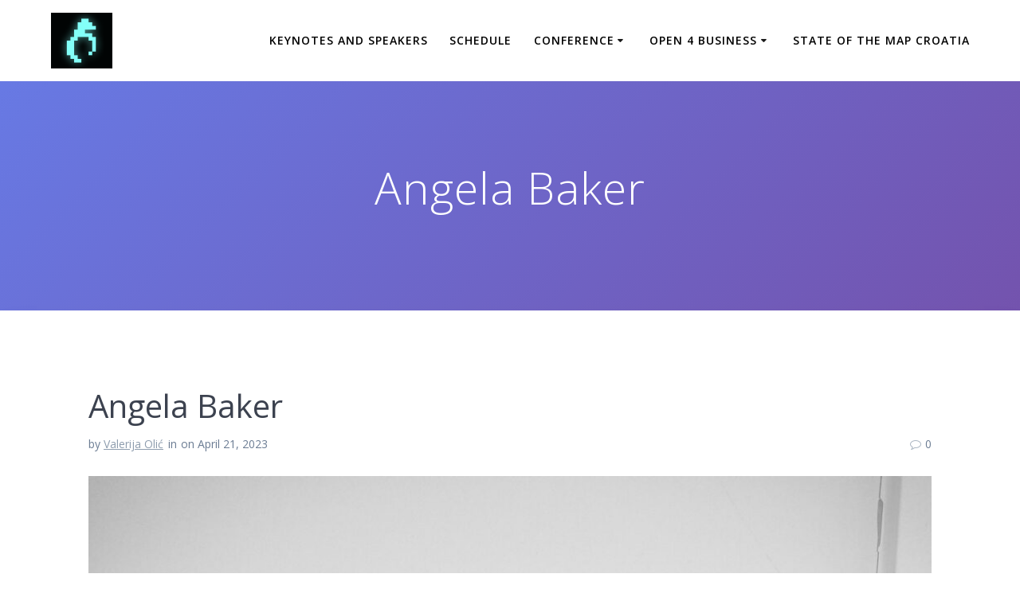

--- FILE ---
content_type: text/html; charset=UTF-8
request_url: https://www.dorscluc.org/person/angela-baker/
body_size: 11332
content:
<!DOCTYPE html>
<html lang="en-US">
<head>
    <meta charset="UTF-8">
    <meta name="viewport" content="width=device-width, initial-scale=1">
    <link rel="profile" href="http://gmpg.org/xfn/11">

	    <script>
        (function (exports, d) {
            var _isReady = false,
                _event,
                _fns = [];

            function onReady(event) {
                d.removeEventListener("DOMContentLoaded", onReady);
                _isReady = true;
                _event = event;
                _fns.forEach(function (_fn) {
                    var fn = _fn[0],
                        context = _fn[1];
                    fn.call(context || exports, window.jQuery);
                });
            }

            function onReadyIe(event) {
                if (d.readyState === "complete") {
                    d.detachEvent("onreadystatechange", onReadyIe);
                    _isReady = true;
                    _event = event;
                    _fns.forEach(function (_fn) {
                        var fn = _fn[0],
                            context = _fn[1];
                        fn.call(context || exports, event);
                    });
                }
            }

            d.addEventListener && d.addEventListener("DOMContentLoaded", onReady) ||
            d.attachEvent && d.attachEvent("onreadystatechange", onReadyIe);

            function domReady(fn, context) {
                if (_isReady) {
                    fn.call(context, _event);
                }

                _fns.push([fn, context]);
            }

            exports.mesmerizeDomReady = domReady;
        })(window, document);
    </script>
	<meta name='robots' content='index, follow, max-image-preview:large, max-snippet:-1, max-video-preview:-1' />

	<!-- This site is optimized with the Yoast SEO plugin v21.1 - https://yoast.com/wordpress/plugins/seo/ -->
	<title>Angela Baker - DORS/CLUC</title>
	<link rel="canonical" href="https://www.dorscluc.org/person/angela-baker/" />
	<meta property="og:locale" content="en_US" />
	<meta property="og:type" content="article" />
	<meta property="og:title" content="Angela Baker - DORS/CLUC" />
	<meta property="og:description" content="Angela Baker is Data Assurance Programme Lead at the Open Data Institute. The programme is focussed on improving data sharing by helping organisations assess, build and demonstrate both trust in and the trustworthiness of data and data practices. Prior to this she was Data Access and Integration Programme Manager for EuroGeographics with responsibility for facilitating&hellip; Read more" />
	<meta property="og:url" content="https://www.dorscluc.org/person/angela-baker/" />
	<meta property="og:site_name" content="DORS/CLUC" />
	<meta property="article:publisher" content="https://www.facebook.com/dorscluc/" />
	<meta property="article:modified_time" content="2023-04-21T05:13:32+00:00" />
	<meta property="og:image" content="http://www.dorscluc.org/wp-content/uploads/2023/04/Angela-Baker.jpg" />
	<meta property="og:image:width" content="1417" />
	<meta property="og:image:height" content="1890" />
	<meta property="og:image:type" content="image/jpeg" />
	<meta name="twitter:card" content="summary_large_image" />
	<meta name="twitter:site" content="@dorscluc" />
	<meta name="twitter:label1" content="Est. reading time" />
	<meta name="twitter:data1" content="1 minute" />
	<script type="application/ld+json" class="yoast-schema-graph">{"@context":"https://schema.org","@graph":[{"@type":"WebPage","@id":"https://www.dorscluc.org/person/angela-baker/","url":"https://www.dorscluc.org/person/angela-baker/","name":"Angela Baker - DORS/CLUC","isPartOf":{"@id":"https://www.dorscluc.org/#website"},"primaryImageOfPage":{"@id":"https://www.dorscluc.org/person/angela-baker/#primaryimage"},"image":{"@id":"https://www.dorscluc.org/person/angela-baker/#primaryimage"},"thumbnailUrl":"https://www.dorscluc.org/wp-content/uploads/2023/04/Angela-Baker.jpg","datePublished":"2023-04-21T05:13:31+00:00","dateModified":"2023-04-21T05:13:32+00:00","breadcrumb":{"@id":"https://www.dorscluc.org/person/angela-baker/#breadcrumb"},"inLanguage":"en-US","potentialAction":[{"@type":"ReadAction","target":["https://www.dorscluc.org/person/angela-baker/"]}]},{"@type":"ImageObject","inLanguage":"en-US","@id":"https://www.dorscluc.org/person/angela-baker/#primaryimage","url":"https://www.dorscluc.org/wp-content/uploads/2023/04/Angela-Baker.jpg","contentUrl":"https://www.dorscluc.org/wp-content/uploads/2023/04/Angela-Baker.jpg","width":1417,"height":1890},{"@type":"BreadcrumbList","@id":"https://www.dorscluc.org/person/angela-baker/#breadcrumb","itemListElement":[{"@type":"ListItem","position":1,"name":"Home","item":"https://www.dorscluc.org/"},{"@type":"ListItem","position":2,"name":"Angela Baker"}]},{"@type":"WebSite","@id":"https://www.dorscluc.org/#website","url":"https://www.dorscluc.org/","name":"www.dorscluc.org","description":"Dani otvoreni računalnih sustava / Croatian Linux users&#039; conference","publisher":{"@id":"https://www.dorscluc.org/#organization"},"potentialAction":[{"@type":"SearchAction","target":{"@type":"EntryPoint","urlTemplate":"https://www.dorscluc.org/?s={search_term_string}"},"query-input":"required name=search_term_string"}],"inLanguage":"en-US"},{"@type":"Organization","@id":"https://www.dorscluc.org/#organization","name":"DORS/CLUC","url":"https://www.dorscluc.org/","logo":{"@type":"ImageObject","inLanguage":"en-US","@id":"https://www.dorscluc.org/#/schema/logo/image/","url":"https://www.dorscluc.org/wp-content/uploads/2025/02/cropped-logo@2x-1.png","contentUrl":"https://www.dorscluc.org/wp-content/uploads/2025/02/cropped-logo@2x-1.png","width":308,"height":280,"caption":"DORS/CLUC"},"image":{"@id":"https://www.dorscluc.org/#/schema/logo/image/"},"sameAs":["https://www.facebook.com/dorscluc/","https://twitter.com/dorscluc"]}]}</script>
	<!-- / Yoast SEO plugin. -->


<link rel='dns-prefetch' href='//fonts.googleapis.com' />
<link rel="alternate" type="application/rss+xml" title="DORS/CLUC &raquo; Feed" href="https://www.dorscluc.org/feed/" />
<link rel="alternate" type="application/rss+xml" title="DORS/CLUC &raquo; Comments Feed" href="https://www.dorscluc.org/comments/feed/" />
		<!-- This site uses the Google Analytics by MonsterInsights plugin v9.10.0 - Using Analytics tracking - https://www.monsterinsights.com/ -->
		<!-- Note: MonsterInsights is not currently configured on this site. The site owner needs to authenticate with Google Analytics in the MonsterInsights settings panel. -->
					<!-- No tracking code set -->
				<!-- / Google Analytics by MonsterInsights -->
		<script type="text/javascript">
window._wpemojiSettings = {"baseUrl":"https:\/\/s.w.org\/images\/core\/emoji\/14.0.0\/72x72\/","ext":".png","svgUrl":"https:\/\/s.w.org\/images\/core\/emoji\/14.0.0\/svg\/","svgExt":".svg","source":{"concatemoji":"https:\/\/www.dorscluc.org\/wp-includes\/js\/wp-emoji-release.min.js?ver=6.1.1"}};
/*! This file is auto-generated */
!function(e,a,t){var n,r,o,i=a.createElement("canvas"),p=i.getContext&&i.getContext("2d");function s(e,t){var a=String.fromCharCode,e=(p.clearRect(0,0,i.width,i.height),p.fillText(a.apply(this,e),0,0),i.toDataURL());return p.clearRect(0,0,i.width,i.height),p.fillText(a.apply(this,t),0,0),e===i.toDataURL()}function c(e){var t=a.createElement("script");t.src=e,t.defer=t.type="text/javascript",a.getElementsByTagName("head")[0].appendChild(t)}for(o=Array("flag","emoji"),t.supports={everything:!0,everythingExceptFlag:!0},r=0;r<o.length;r++)t.supports[o[r]]=function(e){if(p&&p.fillText)switch(p.textBaseline="top",p.font="600 32px Arial",e){case"flag":return s([127987,65039,8205,9895,65039],[127987,65039,8203,9895,65039])?!1:!s([55356,56826,55356,56819],[55356,56826,8203,55356,56819])&&!s([55356,57332,56128,56423,56128,56418,56128,56421,56128,56430,56128,56423,56128,56447],[55356,57332,8203,56128,56423,8203,56128,56418,8203,56128,56421,8203,56128,56430,8203,56128,56423,8203,56128,56447]);case"emoji":return!s([129777,127995,8205,129778,127999],[129777,127995,8203,129778,127999])}return!1}(o[r]),t.supports.everything=t.supports.everything&&t.supports[o[r]],"flag"!==o[r]&&(t.supports.everythingExceptFlag=t.supports.everythingExceptFlag&&t.supports[o[r]]);t.supports.everythingExceptFlag=t.supports.everythingExceptFlag&&!t.supports.flag,t.DOMReady=!1,t.readyCallback=function(){t.DOMReady=!0},t.supports.everything||(n=function(){t.readyCallback()},a.addEventListener?(a.addEventListener("DOMContentLoaded",n,!1),e.addEventListener("load",n,!1)):(e.attachEvent("onload",n),a.attachEvent("onreadystatechange",function(){"complete"===a.readyState&&t.readyCallback()})),(e=t.source||{}).concatemoji?c(e.concatemoji):e.wpemoji&&e.twemoji&&(c(e.twemoji),c(e.wpemoji)))}(window,document,window._wpemojiSettings);
</script>
<style type="text/css">
img.wp-smiley,
img.emoji {
	display: inline !important;
	border: none !important;
	box-shadow: none !important;
	height: 1em !important;
	width: 1em !important;
	margin: 0 0.07em !important;
	vertical-align: -0.1em !important;
	background: none !important;
	padding: 0 !important;
}
</style>
	<link rel='stylesheet' id='wp-block-library-css' href='https://www.dorscluc.org/wp-includes/css/dist/block-library/style.min.css?ver=6.1.1' type='text/css' media='all' />
<link rel='stylesheet' id='sympose-frontend-style-css' href='https://www.dorscluc.org/wp-content/plugins/sympose/css/dist/public/blocks.css?ver=1758911057' type='text/css' media='all' />
<link rel='stylesheet' id='classic-theme-styles-css' href='https://www.dorscluc.org/wp-includes/css/classic-themes.min.css?ver=1' type='text/css' media='all' />
<style id='global-styles-inline-css' type='text/css'>
body{--wp--preset--color--black: #000000;--wp--preset--color--cyan-bluish-gray: #abb8c3;--wp--preset--color--white: #ffffff;--wp--preset--color--pale-pink: #f78da7;--wp--preset--color--vivid-red: #cf2e2e;--wp--preset--color--luminous-vivid-orange: #ff6900;--wp--preset--color--luminous-vivid-amber: #fcb900;--wp--preset--color--light-green-cyan: #7bdcb5;--wp--preset--color--vivid-green-cyan: #00d084;--wp--preset--color--pale-cyan-blue: #8ed1fc;--wp--preset--color--vivid-cyan-blue: #0693e3;--wp--preset--color--vivid-purple: #9b51e0;--wp--preset--gradient--vivid-cyan-blue-to-vivid-purple: linear-gradient(135deg,rgba(6,147,227,1) 0%,rgb(155,81,224) 100%);--wp--preset--gradient--light-green-cyan-to-vivid-green-cyan: linear-gradient(135deg,rgb(122,220,180) 0%,rgb(0,208,130) 100%);--wp--preset--gradient--luminous-vivid-amber-to-luminous-vivid-orange: linear-gradient(135deg,rgba(252,185,0,1) 0%,rgba(255,105,0,1) 100%);--wp--preset--gradient--luminous-vivid-orange-to-vivid-red: linear-gradient(135deg,rgba(255,105,0,1) 0%,rgb(207,46,46) 100%);--wp--preset--gradient--very-light-gray-to-cyan-bluish-gray: linear-gradient(135deg,rgb(238,238,238) 0%,rgb(169,184,195) 100%);--wp--preset--gradient--cool-to-warm-spectrum: linear-gradient(135deg,rgb(74,234,220) 0%,rgb(151,120,209) 20%,rgb(207,42,186) 40%,rgb(238,44,130) 60%,rgb(251,105,98) 80%,rgb(254,248,76) 100%);--wp--preset--gradient--blush-light-purple: linear-gradient(135deg,rgb(255,206,236) 0%,rgb(152,150,240) 100%);--wp--preset--gradient--blush-bordeaux: linear-gradient(135deg,rgb(254,205,165) 0%,rgb(254,45,45) 50%,rgb(107,0,62) 100%);--wp--preset--gradient--luminous-dusk: linear-gradient(135deg,rgb(255,203,112) 0%,rgb(199,81,192) 50%,rgb(65,88,208) 100%);--wp--preset--gradient--pale-ocean: linear-gradient(135deg,rgb(255,245,203) 0%,rgb(182,227,212) 50%,rgb(51,167,181) 100%);--wp--preset--gradient--electric-grass: linear-gradient(135deg,rgb(202,248,128) 0%,rgb(113,206,126) 100%);--wp--preset--gradient--midnight: linear-gradient(135deg,rgb(2,3,129) 0%,rgb(40,116,252) 100%);--wp--preset--duotone--dark-grayscale: url('#wp-duotone-dark-grayscale');--wp--preset--duotone--grayscale: url('#wp-duotone-grayscale');--wp--preset--duotone--purple-yellow: url('#wp-duotone-purple-yellow');--wp--preset--duotone--blue-red: url('#wp-duotone-blue-red');--wp--preset--duotone--midnight: url('#wp-duotone-midnight');--wp--preset--duotone--magenta-yellow: url('#wp-duotone-magenta-yellow');--wp--preset--duotone--purple-green: url('#wp-duotone-purple-green');--wp--preset--duotone--blue-orange: url('#wp-duotone-blue-orange');--wp--preset--font-size--small: 13px;--wp--preset--font-size--medium: 20px;--wp--preset--font-size--large: 36px;--wp--preset--font-size--x-large: 42px;--wp--preset--spacing--20: 0.44rem;--wp--preset--spacing--30: 0.67rem;--wp--preset--spacing--40: 1rem;--wp--preset--spacing--50: 1.5rem;--wp--preset--spacing--60: 2.25rem;--wp--preset--spacing--70: 3.38rem;--wp--preset--spacing--80: 5.06rem;}:where(.is-layout-flex){gap: 0.5em;}body .is-layout-flow > .alignleft{float: left;margin-inline-start: 0;margin-inline-end: 2em;}body .is-layout-flow > .alignright{float: right;margin-inline-start: 2em;margin-inline-end: 0;}body .is-layout-flow > .aligncenter{margin-left: auto !important;margin-right: auto !important;}body .is-layout-constrained > .alignleft{float: left;margin-inline-start: 0;margin-inline-end: 2em;}body .is-layout-constrained > .alignright{float: right;margin-inline-start: 2em;margin-inline-end: 0;}body .is-layout-constrained > .aligncenter{margin-left: auto !important;margin-right: auto !important;}body .is-layout-constrained > :where(:not(.alignleft):not(.alignright):not(.alignfull)){max-width: var(--wp--style--global--content-size);margin-left: auto !important;margin-right: auto !important;}body .is-layout-constrained > .alignwide{max-width: var(--wp--style--global--wide-size);}body .is-layout-flex{display: flex;}body .is-layout-flex{flex-wrap: wrap;align-items: center;}body .is-layout-flex > *{margin: 0;}:where(.wp-block-columns.is-layout-flex){gap: 2em;}.has-black-color{color: var(--wp--preset--color--black) !important;}.has-cyan-bluish-gray-color{color: var(--wp--preset--color--cyan-bluish-gray) !important;}.has-white-color{color: var(--wp--preset--color--white) !important;}.has-pale-pink-color{color: var(--wp--preset--color--pale-pink) !important;}.has-vivid-red-color{color: var(--wp--preset--color--vivid-red) !important;}.has-luminous-vivid-orange-color{color: var(--wp--preset--color--luminous-vivid-orange) !important;}.has-luminous-vivid-amber-color{color: var(--wp--preset--color--luminous-vivid-amber) !important;}.has-light-green-cyan-color{color: var(--wp--preset--color--light-green-cyan) !important;}.has-vivid-green-cyan-color{color: var(--wp--preset--color--vivid-green-cyan) !important;}.has-pale-cyan-blue-color{color: var(--wp--preset--color--pale-cyan-blue) !important;}.has-vivid-cyan-blue-color{color: var(--wp--preset--color--vivid-cyan-blue) !important;}.has-vivid-purple-color{color: var(--wp--preset--color--vivid-purple) !important;}.has-black-background-color{background-color: var(--wp--preset--color--black) !important;}.has-cyan-bluish-gray-background-color{background-color: var(--wp--preset--color--cyan-bluish-gray) !important;}.has-white-background-color{background-color: var(--wp--preset--color--white) !important;}.has-pale-pink-background-color{background-color: var(--wp--preset--color--pale-pink) !important;}.has-vivid-red-background-color{background-color: var(--wp--preset--color--vivid-red) !important;}.has-luminous-vivid-orange-background-color{background-color: var(--wp--preset--color--luminous-vivid-orange) !important;}.has-luminous-vivid-amber-background-color{background-color: var(--wp--preset--color--luminous-vivid-amber) !important;}.has-light-green-cyan-background-color{background-color: var(--wp--preset--color--light-green-cyan) !important;}.has-vivid-green-cyan-background-color{background-color: var(--wp--preset--color--vivid-green-cyan) !important;}.has-pale-cyan-blue-background-color{background-color: var(--wp--preset--color--pale-cyan-blue) !important;}.has-vivid-cyan-blue-background-color{background-color: var(--wp--preset--color--vivid-cyan-blue) !important;}.has-vivid-purple-background-color{background-color: var(--wp--preset--color--vivid-purple) !important;}.has-black-border-color{border-color: var(--wp--preset--color--black) !important;}.has-cyan-bluish-gray-border-color{border-color: var(--wp--preset--color--cyan-bluish-gray) !important;}.has-white-border-color{border-color: var(--wp--preset--color--white) !important;}.has-pale-pink-border-color{border-color: var(--wp--preset--color--pale-pink) !important;}.has-vivid-red-border-color{border-color: var(--wp--preset--color--vivid-red) !important;}.has-luminous-vivid-orange-border-color{border-color: var(--wp--preset--color--luminous-vivid-orange) !important;}.has-luminous-vivid-amber-border-color{border-color: var(--wp--preset--color--luminous-vivid-amber) !important;}.has-light-green-cyan-border-color{border-color: var(--wp--preset--color--light-green-cyan) !important;}.has-vivid-green-cyan-border-color{border-color: var(--wp--preset--color--vivid-green-cyan) !important;}.has-pale-cyan-blue-border-color{border-color: var(--wp--preset--color--pale-cyan-blue) !important;}.has-vivid-cyan-blue-border-color{border-color: var(--wp--preset--color--vivid-cyan-blue) !important;}.has-vivid-purple-border-color{border-color: var(--wp--preset--color--vivid-purple) !important;}.has-vivid-cyan-blue-to-vivid-purple-gradient-background{background: var(--wp--preset--gradient--vivid-cyan-blue-to-vivid-purple) !important;}.has-light-green-cyan-to-vivid-green-cyan-gradient-background{background: var(--wp--preset--gradient--light-green-cyan-to-vivid-green-cyan) !important;}.has-luminous-vivid-amber-to-luminous-vivid-orange-gradient-background{background: var(--wp--preset--gradient--luminous-vivid-amber-to-luminous-vivid-orange) !important;}.has-luminous-vivid-orange-to-vivid-red-gradient-background{background: var(--wp--preset--gradient--luminous-vivid-orange-to-vivid-red) !important;}.has-very-light-gray-to-cyan-bluish-gray-gradient-background{background: var(--wp--preset--gradient--very-light-gray-to-cyan-bluish-gray) !important;}.has-cool-to-warm-spectrum-gradient-background{background: var(--wp--preset--gradient--cool-to-warm-spectrum) !important;}.has-blush-light-purple-gradient-background{background: var(--wp--preset--gradient--blush-light-purple) !important;}.has-blush-bordeaux-gradient-background{background: var(--wp--preset--gradient--blush-bordeaux) !important;}.has-luminous-dusk-gradient-background{background: var(--wp--preset--gradient--luminous-dusk) !important;}.has-pale-ocean-gradient-background{background: var(--wp--preset--gradient--pale-ocean) !important;}.has-electric-grass-gradient-background{background: var(--wp--preset--gradient--electric-grass) !important;}.has-midnight-gradient-background{background: var(--wp--preset--gradient--midnight) !important;}.has-small-font-size{font-size: var(--wp--preset--font-size--small) !important;}.has-medium-font-size{font-size: var(--wp--preset--font-size--medium) !important;}.has-large-font-size{font-size: var(--wp--preset--font-size--large) !important;}.has-x-large-font-size{font-size: var(--wp--preset--font-size--x-large) !important;}
.wp-block-navigation a:where(:not(.wp-element-button)){color: inherit;}
:where(.wp-block-columns.is-layout-flex){gap: 2em;}
.wp-block-pullquote{font-size: 1.5em;line-height: 1.6;}
</style>
<link rel='stylesheet' id='contact-form-7-css' href='https://www.dorscluc.org/wp-content/plugins/contact-form-7/includes/css/styles.css?ver=5.7.6' type='text/css' media='all' />
<link rel='stylesheet' id='default-template-css' href='https://www.dorscluc.org/wp-content/plugins/really-simple-twitter-feed-widget/extension/readygraph/assets/css/default-popup.css?ver=6.1.1' type='text/css' media='all' />
<link rel='stylesheet' id='sympose-css' href='https://www.dorscluc.org/wp-content/plugins/sympose/css/dist/public/sympose.min.css?ver=1.4.8.5' type='text/css' media='all' />
<link rel='stylesheet' id='wpcs_styles-css' href='https://www.dorscluc.org/wp-content/plugins/wp-conference-schedule/assets/css/style.css?ver=2' type='text/css' media='all' />
<link rel='stylesheet' id='font-awesome-css' href='https://www.dorscluc.org/wp-content/plugins/elementor/assets/lib/font-awesome/css/font-awesome.min.css?ver=4.7.0' type='text/css' media='all' />
<link rel='stylesheet' id='mesmerize-parent-css' href='https://www.dorscluc.org/wp-content/themes/mesmerize/style.min.css?ver=6.1.1' type='text/css' media='all' />
<link rel='stylesheet' id='mesmerize-style-css' href='https://www.dorscluc.org/wp-content/themes/highlight/style.min.css?ver=1.0.46' type='text/css' media='all' />
<style id='mesmerize-style-inline-css' type='text/css'>
img.logo.dark, img.custom-logo{width:auto;max-height:70px !important;}
/** cached kirki style */@media screen and (min-width: 768px){.header-homepage{background-position:center bottom;}.header{background-position:center center;}}.mesmerize-front-page .header-separator .svg-white-bg{fill:#ffffff!important;}.mesmerize-front-page .header-separator path.svg-accent{stroke:#FF8C00!important;}.mesmerize-front-page .header-separator svg{height:178px!important;}.header-homepage .header-description-row{padding-top:12%;padding-bottom:23%;}.inner-header-description{padding-top:8%;padding-bottom:8%;}@media screen and (max-width:767px){.header-homepage .header-description-row{padding-top:10%;padding-bottom:40%;}}@media only screen and (min-width: 768px){.header-content .align-holder{width:70%!important;}.inner-header-description{text-align:center!important;}}
</style>
<link rel='stylesheet' id='mesmerize-style-bundle-css' href='https://www.dorscluc.org/wp-content/themes/mesmerize/assets/css/theme.bundle.min.css?ver=1.0.46' type='text/css' media='all' />
<link rel='stylesheet' id='mesmerize-fonts-css' href="" data-href='https://fonts.googleapis.com/css?family=Open+Sans%3A300%2C400%2C600%2C700%7CMuli%3A300%2C300italic%2C400%2C400italic%2C600%2C600italic%2C700%2C700italic%2C900%2C900italic%7CPlayfair+Display%3A400%2C400italic%2C700%2C700italic&#038;subset=latin%2Clatin-ext&#038;display=swap' type='text/css' media='all' />
<link rel='stylesheet' id='jq_ui_css-css' href='https://www.dorscluc.org/wp-content/plugins/ajax-event-calendar/css/jquery-ui-1.8.16.custom.css?ver=1.8.16' type='text/css' media='all' />
<link rel='stylesheet' id='custom-css' href='https://www.dorscluc.org/wp-content/plugins/ajax-event-calendar/css/custom.css?ver=1.0.4' type='text/css' media='all' />
<script type='text/javascript' src='https://www.dorscluc.org/wp-includes/js/jquery/jquery.min.js?ver=3.6.1' id='jquery-core-js'></script>
<script type='text/javascript' src='https://www.dorscluc.org/wp-includes/js/jquery/jquery-migrate.min.js?ver=3.3.2' id='jquery-migrate-js'></script>
<script type='text/javascript' id='jquery-js-after'>
    
        (function () {
            function setHeaderTopSpacing() {

                setTimeout(function() {
                  var headerTop = document.querySelector('.header-top');
                  var headers = document.querySelectorAll('.header-wrapper .header,.header-wrapper .header-homepage');

                  for (var i = 0; i < headers.length; i++) {
                      var item = headers[i];
                      item.style.paddingTop = headerTop.getBoundingClientRect().height + "px";
                  }

                    var languageSwitcher = document.querySelector('.mesmerize-language-switcher');

                    if(languageSwitcher){
                        languageSwitcher.style.top = "calc( " +  headerTop.getBoundingClientRect().height + "px + 1rem)" ;
                    }
                    
                }, 100);

             
            }

            window.addEventListener('resize', setHeaderTopSpacing);
            window.mesmerizeSetHeaderTopSpacing = setHeaderTopSpacing
            mesmerizeDomReady(setHeaderTopSpacing);
        })();
    
    
</script>
<script type='text/javascript' src='https://www.dorscluc.org/wp-includes/js/underscore.min.js?ver=1.13.4' id='underscore-js'></script>
<script type='text/javascript' src='https://www.dorscluc.org/wp-includes/js/backbone.min.js?ver=1.4.1' id='backbone-js'></script>
<script type='text/javascript' id='wp-api-request-js-extra'>
/* <![CDATA[ */
var wpApiSettings = {"root":"https:\/\/www.dorscluc.org\/wp-json\/","nonce":"a07e0b6d1a","versionString":"wp\/v2\/"};
/* ]]> */
</script>
<script type='text/javascript' src='https://www.dorscluc.org/wp-includes/js/api-request.min.js?ver=6.1.1' id='wp-api-request-js'></script>
<script type='text/javascript' src='https://www.dorscluc.org/wp-includes/js/wp-api.min.js?ver=6.1.1' id='wp-api-js'></script>
<script type='text/javascript' src='https://www.dorscluc.org/wp-content/plugins/sympose/js/dist/public/sympose.min.js?ver=1.4.8.5' id='sympose-js'></script>
<link rel="https://api.w.org/" href="https://www.dorscluc.org/wp-json/" /><link rel="alternate" type="application/json" href="https://www.dorscluc.org/wp-json/wp/v2/person/1321" /><link rel="EditURI" type="application/rsd+xml" title="RSD" href="https://www.dorscluc.org/xmlrpc.php?rsd" />
<link rel="wlwmanifest" type="application/wlwmanifest+xml" href="https://www.dorscluc.org/wp-includes/wlwmanifest.xml" />
<meta name="generator" content="WordPress 6.1.1" />
<link rel='shortlink' href='https://www.dorscluc.org/?p=1321' />
<link rel="alternate" type="application/json+oembed" href="https://www.dorscluc.org/wp-json/oembed/1.0/embed?url=https%3A%2F%2Fwww.dorscluc.org%2Fperson%2Fangela-baker%2F" />
<link rel="alternate" type="text/xml+oembed" href="https://www.dorscluc.org/wp-json/oembed/1.0/embed?url=https%3A%2F%2Fwww.dorscluc.org%2Fperson%2Fangela-baker%2F&#038;format=xml" />
        <style data-name="header-gradient-overlay">
            .header .background-overlay {
                background: linear-gradient(135deg , rgba(102,126,234, 0.8) 0%, rgba(118,75,162,0.8) 100%);
            }
        </style>
        <script type="text/javascript" data-name="async-styles">
        (function () {
            var links = document.querySelectorAll('link[data-href]');
            for (var i = 0; i < links.length; i++) {
                var item = links[i];
                item.href = item.getAttribute('data-href')
            }
        })();
    </script>
	<meta name="generator" content="Elementor 3.17.2; features: e_dom_optimization, e_optimized_assets_loading, e_optimized_css_loading, additional_custom_breakpoints; settings: css_print_method-external, google_font-enabled, font_display-auto">
<link rel="icon" href="https://www.dorscluc.org/wp-content/uploads/2025/02/cropped-cropped-cropped-logo@2x-1-32x32.png" sizes="32x32" />
<link rel="icon" href="https://www.dorscluc.org/wp-content/uploads/2025/02/cropped-cropped-cropped-logo@2x-1-192x192.png" sizes="192x192" />
<link rel="apple-touch-icon" href="https://www.dorscluc.org/wp-content/uploads/2025/02/cropped-cropped-cropped-logo@2x-1-180x180.png" />
<meta name="msapplication-TileImage" content="https://www.dorscluc.org/wp-content/uploads/2025/02/cropped-cropped-cropped-logo@2x-1-270x270.png" />
	<style id="page-content-custom-styles">
			</style>
	    <style data-name="background-content-colors">
        .mesmerize-inner-page .page-content,
        .mesmerize-inner-page .content,
        .mesmerize-front-page.mesmerize-content-padding .page-content {
            background-color: #ffffff;
        }
    </style>
    </head>

<body class="person-template-default single single-person postid-1321 wp-custom-logo mesmerize-inner-page elementor-default elementor-kit-252">
<svg xmlns="http://www.w3.org/2000/svg" viewBox="0 0 0 0" width="0" height="0" focusable="false" role="none" style="visibility: hidden; position: absolute; left: -9999px; overflow: hidden;" ><defs><filter id="wp-duotone-dark-grayscale"><feColorMatrix color-interpolation-filters="sRGB" type="matrix" values=" .299 .587 .114 0 0 .299 .587 .114 0 0 .299 .587 .114 0 0 .299 .587 .114 0 0 " /><feComponentTransfer color-interpolation-filters="sRGB" ><feFuncR type="table" tableValues="0 0.49803921568627" /><feFuncG type="table" tableValues="0 0.49803921568627" /><feFuncB type="table" tableValues="0 0.49803921568627" /><feFuncA type="table" tableValues="1 1" /></feComponentTransfer><feComposite in2="SourceGraphic" operator="in" /></filter></defs></svg><svg xmlns="http://www.w3.org/2000/svg" viewBox="0 0 0 0" width="0" height="0" focusable="false" role="none" style="visibility: hidden; position: absolute; left: -9999px; overflow: hidden;" ><defs><filter id="wp-duotone-grayscale"><feColorMatrix color-interpolation-filters="sRGB" type="matrix" values=" .299 .587 .114 0 0 .299 .587 .114 0 0 .299 .587 .114 0 0 .299 .587 .114 0 0 " /><feComponentTransfer color-interpolation-filters="sRGB" ><feFuncR type="table" tableValues="0 1" /><feFuncG type="table" tableValues="0 1" /><feFuncB type="table" tableValues="0 1" /><feFuncA type="table" tableValues="1 1" /></feComponentTransfer><feComposite in2="SourceGraphic" operator="in" /></filter></defs></svg><svg xmlns="http://www.w3.org/2000/svg" viewBox="0 0 0 0" width="0" height="0" focusable="false" role="none" style="visibility: hidden; position: absolute; left: -9999px; overflow: hidden;" ><defs><filter id="wp-duotone-purple-yellow"><feColorMatrix color-interpolation-filters="sRGB" type="matrix" values=" .299 .587 .114 0 0 .299 .587 .114 0 0 .299 .587 .114 0 0 .299 .587 .114 0 0 " /><feComponentTransfer color-interpolation-filters="sRGB" ><feFuncR type="table" tableValues="0.54901960784314 0.98823529411765" /><feFuncG type="table" tableValues="0 1" /><feFuncB type="table" tableValues="0.71764705882353 0.25490196078431" /><feFuncA type="table" tableValues="1 1" /></feComponentTransfer><feComposite in2="SourceGraphic" operator="in" /></filter></defs></svg><svg xmlns="http://www.w3.org/2000/svg" viewBox="0 0 0 0" width="0" height="0" focusable="false" role="none" style="visibility: hidden; position: absolute; left: -9999px; overflow: hidden;" ><defs><filter id="wp-duotone-blue-red"><feColorMatrix color-interpolation-filters="sRGB" type="matrix" values=" .299 .587 .114 0 0 .299 .587 .114 0 0 .299 .587 .114 0 0 .299 .587 .114 0 0 " /><feComponentTransfer color-interpolation-filters="sRGB" ><feFuncR type="table" tableValues="0 1" /><feFuncG type="table" tableValues="0 0.27843137254902" /><feFuncB type="table" tableValues="0.5921568627451 0.27843137254902" /><feFuncA type="table" tableValues="1 1" /></feComponentTransfer><feComposite in2="SourceGraphic" operator="in" /></filter></defs></svg><svg xmlns="http://www.w3.org/2000/svg" viewBox="0 0 0 0" width="0" height="0" focusable="false" role="none" style="visibility: hidden; position: absolute; left: -9999px; overflow: hidden;" ><defs><filter id="wp-duotone-midnight"><feColorMatrix color-interpolation-filters="sRGB" type="matrix" values=" .299 .587 .114 0 0 .299 .587 .114 0 0 .299 .587 .114 0 0 .299 .587 .114 0 0 " /><feComponentTransfer color-interpolation-filters="sRGB" ><feFuncR type="table" tableValues="0 0" /><feFuncG type="table" tableValues="0 0.64705882352941" /><feFuncB type="table" tableValues="0 1" /><feFuncA type="table" tableValues="1 1" /></feComponentTransfer><feComposite in2="SourceGraphic" operator="in" /></filter></defs></svg><svg xmlns="http://www.w3.org/2000/svg" viewBox="0 0 0 0" width="0" height="0" focusable="false" role="none" style="visibility: hidden; position: absolute; left: -9999px; overflow: hidden;" ><defs><filter id="wp-duotone-magenta-yellow"><feColorMatrix color-interpolation-filters="sRGB" type="matrix" values=" .299 .587 .114 0 0 .299 .587 .114 0 0 .299 .587 .114 0 0 .299 .587 .114 0 0 " /><feComponentTransfer color-interpolation-filters="sRGB" ><feFuncR type="table" tableValues="0.78039215686275 1" /><feFuncG type="table" tableValues="0 0.94901960784314" /><feFuncB type="table" tableValues="0.35294117647059 0.47058823529412" /><feFuncA type="table" tableValues="1 1" /></feComponentTransfer><feComposite in2="SourceGraphic" operator="in" /></filter></defs></svg><svg xmlns="http://www.w3.org/2000/svg" viewBox="0 0 0 0" width="0" height="0" focusable="false" role="none" style="visibility: hidden; position: absolute; left: -9999px; overflow: hidden;" ><defs><filter id="wp-duotone-purple-green"><feColorMatrix color-interpolation-filters="sRGB" type="matrix" values=" .299 .587 .114 0 0 .299 .587 .114 0 0 .299 .587 .114 0 0 .299 .587 .114 0 0 " /><feComponentTransfer color-interpolation-filters="sRGB" ><feFuncR type="table" tableValues="0.65098039215686 0.40392156862745" /><feFuncG type="table" tableValues="0 1" /><feFuncB type="table" tableValues="0.44705882352941 0.4" /><feFuncA type="table" tableValues="1 1" /></feComponentTransfer><feComposite in2="SourceGraphic" operator="in" /></filter></defs></svg><svg xmlns="http://www.w3.org/2000/svg" viewBox="0 0 0 0" width="0" height="0" focusable="false" role="none" style="visibility: hidden; position: absolute; left: -9999px; overflow: hidden;" ><defs><filter id="wp-duotone-blue-orange"><feColorMatrix color-interpolation-filters="sRGB" type="matrix" values=" .299 .587 .114 0 0 .299 .587 .114 0 0 .299 .587 .114 0 0 .299 .587 .114 0 0 " /><feComponentTransfer color-interpolation-filters="sRGB" ><feFuncR type="table" tableValues="0.098039215686275 1" /><feFuncG type="table" tableValues="0 0.66274509803922" /><feFuncB type="table" tableValues="0.84705882352941 0.41960784313725" /><feFuncA type="table" tableValues="1 1" /></feComponentTransfer><feComposite in2="SourceGraphic" operator="in" /></filter></defs></svg><style>
.screen-reader-text[href="#page-content"]:focus {
   background-color: #f1f1f1;
   border-radius: 3px;
   box-shadow: 0 0 2px 2px rgba(0, 0, 0, 0.6);
   clip: auto !important;
   clip-path: none;
   color: #21759b;

}
</style>
<a class="skip-link screen-reader-text" href="#page-content">Skip to content</a>

<div  id="page-top" class="header-top">
		<div class="navigation-bar coloured-nav"  data-sticky='0'  data-sticky-mobile='1'  data-sticky-to='top' >
    <div class="navigation-wrapper ">
    	<div class="row basis-auto">
	        <div class="logo_col col-xs col-sm-fit">
	            <a href="https://www.dorscluc.org/" class="logo-link dark" rel="home" itemprop="url"  data-type="group"  data-dynamic-mod="true"><img width="308" height="280" src="https://www.dorscluc.org/wp-content/uploads/2025/02/cropped-cropped-logo@2x-1.png" class="logo dark" alt="" decoding="async" loading="lazy" itemprop="logo" srcset="https://www.dorscluc.org/wp-content/uploads/2025/02/cropped-cropped-logo@2x-1.png 308w, https://www.dorscluc.org/wp-content/uploads/2025/02/cropped-cropped-logo@2x-1-300x273.png 300w, https://www.dorscluc.org/wp-content/uploads/2025/02/cropped-cropped-logo@2x-1-100x91.png 100w, https://www.dorscluc.org/wp-content/uploads/2025/02/cropped-cropped-logo@2x-1-88x80.png 88w, https://www.dorscluc.org/wp-content/uploads/2025/02/cropped-cropped-logo@2x-1-44x40.png 44w" sizes="(max-width: 308px) 100vw, 308px" /></a><a href="https://www.dorscluc.org/" class="custom-logo-link" data-type="group"  data-dynamic-mod="true" rel="home"><img width="308" height="280" src="https://www.dorscluc.org/wp-content/uploads/2025/02/cropped-logo@2x-1.png" class="custom-logo" alt="DORS/CLUC" decoding="async" srcset="https://www.dorscluc.org/wp-content/uploads/2025/02/cropped-logo@2x-1.png 308w, https://www.dorscluc.org/wp-content/uploads/2025/02/cropped-logo@2x-1-300x273.png 300w, https://www.dorscluc.org/wp-content/uploads/2025/02/cropped-logo@2x-1-100x91.png 100w, https://www.dorscluc.org/wp-content/uploads/2025/02/cropped-logo@2x-1-88x80.png 88w, https://www.dorscluc.org/wp-content/uploads/2025/02/cropped-logo@2x-1-44x40.png 44w" sizes="(max-width: 308px) 100vw, 308px" /></a>	        </div>
	        <div class="main_menu_col col-xs">
	            <div id="mainmenu_container" class="row"><ul id="main_menu" class="active-line-bottom main-menu dropdown-menu"><li id="menu-item-3278" class="menu-item menu-item-type-post_type menu-item-object-page menu-item-3278"><a href="https://www.dorscluc.org/speakers/">Keynotes and Speakers</a></li>
<li id="menu-item-3677" class="menu-item menu-item-type-post_type menu-item-object-page menu-item-3677"><a href="https://www.dorscluc.org/schedule/">Schedule</a></li>
<li id="menu-item-2454" class="menu-item menu-item-type-post_type menu-item-object-page menu-item-has-children menu-item-2454"><a href="https://www.dorscluc.org/conference/">Conference</a>
<ul class="sub-menu">
	<li id="menu-item-2123" class="menu-item menu-item-type-post_type menu-item-object-page menu-item-2123"><a href="https://www.dorscluc.org/contact-2/">Contact</a></li>
	<li id="menu-item-3258" class="menu-item menu-item-type-post_type menu-item-object-page menu-item-3258"><a href="https://www.dorscluc.org/speakers/">Keynotes and Speakers</a></li>
	<li id="menu-item-3270" class="menu-item menu-item-type-post_type menu-item-object-page menu-item-3270"><a href="https://www.dorscluc.org/sponsors/">Sponsors</a></li>
	<li id="menu-item-3060" class="menu-item menu-item-type-post_type menu-item-object-page menu-item-3060"><a href="https://www.dorscluc.org/conference/">Conference</a></li>
	<li id="menu-item-3006" class="menu-item menu-item-type-post_type menu-item-object-page menu-item-3006"><a href="https://www.dorscluc.org/code-of-conduct/">Code of conduct</a></li>
	<li id="menu-item-2124" class="menu-item menu-item-type-post_type menu-item-object-page menu-item-2124"><a href="https://www.dorscluc.org/past-conferences/">Past Conferences</a></li>
	<li id="menu-item-3678" class="menu-item menu-item-type-post_type menu-item-object-page menu-item-3678"><a href="https://www.dorscluc.org/live/">Watch live</a></li>
</ul>
</li>
<li id="menu-item-3067" class="menu-item menu-item-type-post_type menu-item-object-page menu-item-has-children menu-item-3067"><a href="https://www.dorscluc.org/open-4-business/">Open 4 Business</a>
<ul class="sub-menu">
	<li id="menu-item-3068" class="menu-item menu-item-type-post_type menu-item-object-page menu-item-3068"><a href="https://www.dorscluc.org/open-4-business/">Open 4 Business</a></li>
	<li id="menu-item-3066" class="menu-item menu-item-type-post_type menu-item-object-page menu-item-3066"><a href="https://www.dorscluc.org/?page_id=1959">Open 4 Business registration</a></li>
</ul>
</li>
<li id="menu-item-3141" class="menu-item menu-item-type-post_type menu-item-object-page menu-item-3141"><a href="https://www.dorscluc.org/state-of-the-map-croatia/">State of the Map Croatia</a></li>
</ul></div>    <a href="#" data-component="offcanvas" data-target="#offcanvas-wrapper" data-direction="right" data-width="300px" data-push="false">
        <div class="bubble"></div>
        <i class="fa fa-bars"></i>
    </a>
    <div id="offcanvas-wrapper" class="hide force-hide  offcanvas-right">
        <div class="offcanvas-top">
            <div class="logo-holder">
                <a href="https://www.dorscluc.org/" class="logo-link dark" rel="home" itemprop="url"  data-type="group"  data-dynamic-mod="true"><img width="308" height="280" src="https://www.dorscluc.org/wp-content/uploads/2025/02/cropped-cropped-logo@2x-1.png" class="logo dark" alt="" decoding="async" loading="lazy" itemprop="logo" srcset="https://www.dorscluc.org/wp-content/uploads/2025/02/cropped-cropped-logo@2x-1.png 308w, https://www.dorscluc.org/wp-content/uploads/2025/02/cropped-cropped-logo@2x-1-300x273.png 300w, https://www.dorscluc.org/wp-content/uploads/2025/02/cropped-cropped-logo@2x-1-100x91.png 100w, https://www.dorscluc.org/wp-content/uploads/2025/02/cropped-cropped-logo@2x-1-88x80.png 88w, https://www.dorscluc.org/wp-content/uploads/2025/02/cropped-cropped-logo@2x-1-44x40.png 44w" sizes="(max-width: 308px) 100vw, 308px" /></a><a href="https://www.dorscluc.org/" class="custom-logo-link" data-type="group"  data-dynamic-mod="true" rel="home"><img width="308" height="280" src="https://www.dorscluc.org/wp-content/uploads/2025/02/cropped-logo@2x-1.png" class="custom-logo" alt="DORS/CLUC" decoding="async" srcset="https://www.dorscluc.org/wp-content/uploads/2025/02/cropped-logo@2x-1.png 308w, https://www.dorscluc.org/wp-content/uploads/2025/02/cropped-logo@2x-1-300x273.png 300w, https://www.dorscluc.org/wp-content/uploads/2025/02/cropped-logo@2x-1-100x91.png 100w, https://www.dorscluc.org/wp-content/uploads/2025/02/cropped-logo@2x-1-88x80.png 88w, https://www.dorscluc.org/wp-content/uploads/2025/02/cropped-logo@2x-1-44x40.png 44w" sizes="(max-width: 308px) 100vw, 308px" /></a>            </div>
        </div>
        <div id="offcanvas-menu" class="menu-glavni-container"><ul id="offcanvas_menu" class="offcanvas_menu"><li class="menu-item menu-item-type-post_type menu-item-object-page menu-item-3278"><a href="https://www.dorscluc.org/speakers/">Keynotes and Speakers</a></li>
<li class="menu-item menu-item-type-post_type menu-item-object-page menu-item-3677"><a href="https://www.dorscluc.org/schedule/">Schedule</a></li>
<li class="menu-item menu-item-type-post_type menu-item-object-page menu-item-has-children menu-item-2454"><a href="https://www.dorscluc.org/conference/">Conference</a>
<ul class="sub-menu">
	<li class="menu-item menu-item-type-post_type menu-item-object-page menu-item-2123"><a href="https://www.dorscluc.org/contact-2/">Contact</a></li>
	<li class="menu-item menu-item-type-post_type menu-item-object-page menu-item-3258"><a href="https://www.dorscluc.org/speakers/">Keynotes and Speakers</a></li>
	<li class="menu-item menu-item-type-post_type menu-item-object-page menu-item-3270"><a href="https://www.dorscluc.org/sponsors/">Sponsors</a></li>
	<li class="menu-item menu-item-type-post_type menu-item-object-page menu-item-3060"><a href="https://www.dorscluc.org/conference/">Conference</a></li>
	<li class="menu-item menu-item-type-post_type menu-item-object-page menu-item-3006"><a href="https://www.dorscluc.org/code-of-conduct/">Code of conduct</a></li>
	<li class="menu-item menu-item-type-post_type menu-item-object-page menu-item-2124"><a href="https://www.dorscluc.org/past-conferences/">Past Conferences</a></li>
	<li class="menu-item menu-item-type-post_type menu-item-object-page menu-item-3678"><a href="https://www.dorscluc.org/live/">Watch live</a></li>
</ul>
</li>
<li class="menu-item menu-item-type-post_type menu-item-object-page menu-item-has-children menu-item-3067"><a href="https://www.dorscluc.org/open-4-business/">Open 4 Business</a>
<ul class="sub-menu">
	<li class="menu-item menu-item-type-post_type menu-item-object-page menu-item-3068"><a href="https://www.dorscluc.org/open-4-business/">Open 4 Business</a></li>
	<li class="menu-item menu-item-type-post_type menu-item-object-page menu-item-3066"><a href="https://www.dorscluc.org/?page_id=1959">Open 4 Business registration</a></li>
</ul>
</li>
<li class="menu-item menu-item-type-post_type menu-item-object-page menu-item-3141"><a href="https://www.dorscluc.org/state-of-the-map-croatia/">State of the Map Croatia</a></li>
</ul></div>
            </div>
    	        </div>
	    </div>
    </div>
</div>
</div>

<div id="page" class="site">
    <div class="header-wrapper">
        <div  class='header  color-overlay' style='; background-image:url(&quot;&quot;); background-color:#6a73da' data-parallax-depth='20'>
            <div class="background-overlay"></div>								    <div class="inner-header-description gridContainer">
        <div class="row header-description-row">
    <div class="col-xs col-xs-12">
        <h1 class="hero-title">
            Angela Baker        </h1>
            </div>
        </div>
    </div>
        <script>
		if (window.mesmerizeSetHeaderTopSpacing) {
			window.mesmerizeSetHeaderTopSpacing();
		}
    </script>
                        </div>
    </div>
    <div class="content post-page">
        <div class="gridContainer">
            <div class="row">
                <div class="col-xs-12 col-sm-12">
          					<div class="post-item post-item-single">
          						<div id="post-1321"class="post-1321 person type-person status-publish has-post-thumbnail hentry">
    <div class="post-content-single">
        <h2>Angela Baker</h2>
        <div class="row post-meta small">
    <div class="col-md-10 col-xs-9">
        <ul class="is-bar">
            <li>by <a href="https://www.dorscluc.org/author/valerija/" title="Posts by Valerija Olić" rel="author">Valerija Olić</a></li>
            <li>in </li>
            <li>on April 21, 2023</li>
        </ul>
    </div>
    <div class="col-md-2 col-xs-3 text-right">
        <i class="font-icon-post fa fa-comment-o"></i><span>0</span>
    </div>
</div>
        <div class="post-content-inner">
            <img width="1024" height="1366" src="https://www.dorscluc.org/wp-content/uploads/2023/04/Angela-Baker-1024x1366.jpg" class="space-bottom-small space-bottom-xs wp-post-image" alt="" decoding="async" srcset="https://www.dorscluc.org/wp-content/uploads/2023/04/Angela-Baker-1024x1366.jpg 1024w, https://www.dorscluc.org/wp-content/uploads/2023/04/Angela-Baker-225x300.jpg 225w, https://www.dorscluc.org/wp-content/uploads/2023/04/Angela-Baker-768x1024.jpg 768w, https://www.dorscluc.org/wp-content/uploads/2023/04/Angela-Baker-1152x1536.jpg 1152w, https://www.dorscluc.org/wp-content/uploads/2023/04/Angela-Baker-810x1080.jpg 810w, https://www.dorscluc.org/wp-content/uploads/2023/04/Angela-Baker-75x100.jpg 75w, https://www.dorscluc.org/wp-content/uploads/2023/04/Angela-Baker-60x80.jpg 60w, https://www.dorscluc.org/wp-content/uploads/2023/04/Angela-Baker-30x40.jpg 30w, https://www.dorscluc.org/wp-content/uploads/2023/04/Angela-Baker.jpg 1417w" sizes="(max-width: 1024px) 100vw, 1024px" />
<p>Angela Baker is Data Assurance Programme Lead at the Open Data Institute. The programme is focussed on improving data sharing by helping organisations assess, build and demonstrate both trust in and the trustworthiness of data and data practices.</p>



<p>Prior to this she was Data Access and Integration Programme Manager for EuroGeographics with responsibility for facilitating access to National Mapping and Cadastral Agency data, the provision of pan-European datasets, including leading on European projects.</p>



<p>Angela has worked within the geospatial industry for over twenty years. She has a MA in Human Geography from Aberdeen University, an MSc in Cartography and Geo-information Technology from Glasgow University and is a Fellow of the Royal Geographical Society.</p>
        </div>
            </div>
    
	<nav class="navigation post-navigation" aria-label="Posts">
		<h2 class="screen-reader-text">Post navigation</h2>
		<div class="nav-links"><div class="nav-previous"><a href="https://www.dorscluc.org/person/merlijn-wajer/" rel="prev"><span class="meta-nav" aria-hidden="true">Previous:</span> <span class="screen-reader-text">Previous post:</span> <span class="post-title">Merlijn Wajer</span></a></div><div class="nav-next"><a href="https://www.dorscluc.org/person/lucy-llewellyn/" rel="next"><span class="meta-nav" aria-hidden="true">Next:</span> <span class="screen-reader-text">Next post:</span> <span class="post-title">Lucy Llewellyn</span></a></div></div>
	</nav>    </div>
                    </div>
                </div>
				                    </div>
        </div>
    </div>
<div  class='footer footer-content-lists footer-border-accent  parallax'>
    <div  class='footer-content'>
        <div class="gridContainer">
            <div class="row">
                <div class="col-sm-8 flexbox">
                    <div class="row widgets-row">
                        <div class="col-sm-4">
                            <div id="block-16" class="widget widget_block widget_text">
<p><a href="/category/archived-news/">Archived news</a></p>
</div><div id="block-17" class="widget widget_block widget_text">
<p><a href="https://www.dorscluc.org/code-of-conduct/">Code of conduct</a></p>
</div>                        </div>
                        <div class="col-sm-4">
                                                    </div>
                        <div class="col-sm-4">
                                                    </div>
                    </div>
                </div>
                <div class="col-sm-4 flexbox center-xs middle-xs content-section-spacing-medium footer-bg-accent">
                  <div>
                    <div class="footer-logo space-bottom-small">
                        <h2><span data-type="group"  data-dynamic-mod="true">DORS/CLUC</span></h2>
                    </div>
                    <p  class="copyright">&copy;&nbsp;&nbsp;2026&nbsp;DORS/CLUC.&nbsp;Built using WordPress and the <a target="_blank" href="https://extendthemes.com/go/built-with-highlight/" rel="nofollow" class="mesmerize-theme-link">Highlight Theme</a></p>                        <div data-type="group"  data-dynamic-mod="true" class="footer-social-icons">
        
    </div>

                      </div>
                </div>
            </div>
        </div>
    </div>
</div>
	</div>
<script type='text/javascript' src='https://www.dorscluc.org/wp-content/plugins/contact-form-7/includes/swv/js/index.js?ver=5.7.6' id='swv-js'></script>
<script type='text/javascript' id='contact-form-7-js-extra'>
/* <![CDATA[ */
var wpcf7 = {"api":{"root":"https:\/\/www.dorscluc.org\/wp-json\/","namespace":"contact-form-7\/v1"},"cached":"1"};
/* ]]> */
</script>
<script type='text/javascript' src='https://www.dorscluc.org/wp-content/plugins/contact-form-7/includes/js/index.js?ver=5.7.6' id='contact-form-7-js'></script>
<script type='text/javascript'  defer="defer" src='https://www.dorscluc.org/wp-includes/js/imagesloaded.min.js?ver=4.1.4' id='imagesloaded-js'></script>
<script type='text/javascript'  defer="defer" src='https://www.dorscluc.org/wp-includes/js/masonry.min.js?ver=4.2.2' id='masonry-js'></script>
<script type='text/javascript'  defer="defer" src='https://www.dorscluc.org/wp-content/themes/mesmerize/assets/js/theme.bundle.min.js?ver=1.0.46' id='mesmerize-theme-js'></script>
<script type='text/javascript' src='https://www.dorscluc.org/wp-content/themes/highlight/assets/js/theme-child.js' id='theme-child-js'></script>
<script type='text/javascript' src='https://www.dorscluc.org/wp-content/plugins/ajax-event-calendar/js/jquery.fullcalendar.min.js?ver=1.5.3' id='fullcalendar-js'></script>
<script type='text/javascript' src='https://www.dorscluc.org/wp-content/plugins/ajax-event-calendar/js/jquery.simplemodal.1.4.3.min.js?ver=1.4.3' id='simplemodal-js'></script>
<script type='text/javascript' src='https://www.dorscluc.org/wp-content/plugins/ajax-event-calendar/js/jquery.mousewheel.min.js?ver=3.0.6' id='mousewheel-js'></script>
<script type='text/javascript' src='https://www.dorscluc.org/wp-content/plugins/ajax-event-calendar/js/jquery.jgrowl.min.js?ver=1.2.5' id='growl-js'></script>
<script type='text/javascript' src='https://www.dorscluc.org/wp-includes/js/jquery/ui/core.min.js?ver=1.13.2' id='jquery-ui-core-js'></script>
<script type='text/javascript' src='https://www.dorscluc.org/wp-includes/js/jquery/ui/datepicker.min.js?ver=1.13.2' id='jquery-ui-datepicker-js'></script>
<script type='text/javascript' id='init_show_calendar-js-extra'>
/* <![CDATA[ */
var custom = {"is_rtl":"","locale":"en","start_of_week":"1","step_interval":"30","datepicker_format":"mm\/dd\/yy","is24HrTime":"","show_weekends":"1","agenda_time_format":"h:mmt{ - h:mmt}","other_time_format":"h:mmt","axis_time_format":"h:mmt","limit":"0","today":"Today","all_day":"All Day","years":"Years","year":"Year","months":"Months","month":"Month","weeks":"Weeks","week":"Week","days":"Days","day":"Day","hours":"Hours","hour":"Hour","minutes":"Minutes","minute":"Minute","january":"January","february":"February","march":"March","april":"April","may":"May","june":"June","july":"July","august":"August","september":"September","october":"October","november":"November","december":"December","jan":"Jan","feb":"Feb","mar":"Mar","apr":"Apr","may_short":"May","jun":"Jun","jul":"Jul","aug":"Aug","sep":"Sep","oct":"Oct","nov":"Nov","dec":"Dec","sunday":"Sunday","monday":"Monday","tuesday":"Tuesday","wednesday":"Wednesday","thursday":"Thursday","friday":"Friday","saturday":"Saturday","sun":"Sun","mon":"Mon","tue":"Tue","wed":"Wed","thu":"Thu","fri":"Fri","sat":"Sat","close_event_form":"Close Event Form","loading_event_form":"Loading Event Form...","update_btn":"Update","delete_btn":"Delete","category_type":"Category type","hide_all_notifications":"hide all notifications","has_been_created":"has been created.","has_been_modified":"has been modified.","has_been_deleted":"has been deleted.","add_event":"Add Event","edit_event":"Edit Event","delete_event":"Delete this event?","loading":"Loading Events...","category_filter_label":"Category filter label","repeats_every":"Repeats Every","until":"Until","success":"Success!","whoops":"Whoops!","ajaxurl":"https:\/\/www.dorscluc.org\/wp-admin\/admin-ajax.php","editable":""};
/* ]]> */
</script>
<script type='text/javascript' src='https://www.dorscluc.org/wp-content/plugins/ajax-event-calendar/js/jquery.init_show_calendar.js?ver=1.0.4' id='init_show_calendar-js'></script>
    <script>
        /(trident|msie)/i.test(navigator.userAgent) && document.getElementById && window.addEventListener && window.addEventListener("hashchange", function () {
            var t, e = location.hash.substring(1);
            /^[A-z0-9_-]+$/.test(e) && (t = document.getElementById(e)) && (/^(?:a|select|input|button|textarea)$/i.test(t.tagName) || (t.tabIndex = -1), t.focus())
        }, !1);
    </script>
	</body>
</html>
